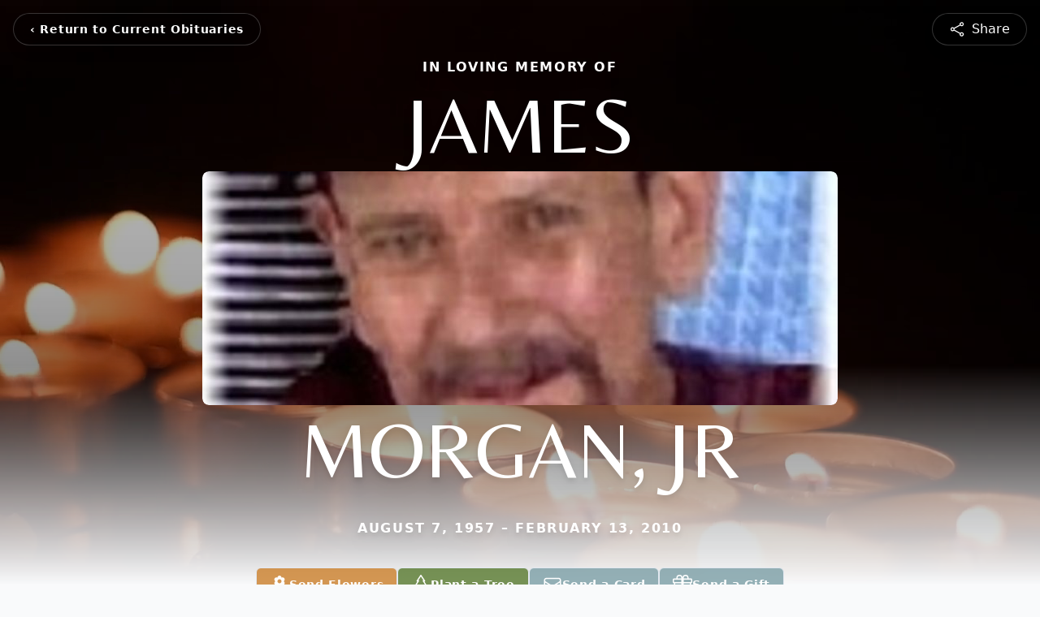

--- FILE ---
content_type: text/html; charset=utf-8
request_url: https://www.google.com/recaptcha/enterprise/anchor?ar=1&k=6Lfypy8sAAAAAOdjdZ4ea8dsHvBWKoyHbmKQbDHs&co=aHR0cHM6Ly93d3cudmlnZW5tZW1vcmlhbGhvbWUuY29tOjQ0Mw..&hl=en&type=image&v=PoyoqOPhxBO7pBk68S4YbpHZ&theme=light&size=invisible&badge=bottomright&anchor-ms=20000&execute-ms=30000&cb=y50hhw9wtym9
body_size: 48529
content:
<!DOCTYPE HTML><html dir="ltr" lang="en"><head><meta http-equiv="Content-Type" content="text/html; charset=UTF-8">
<meta http-equiv="X-UA-Compatible" content="IE=edge">
<title>reCAPTCHA</title>
<style type="text/css">
/* cyrillic-ext */
@font-face {
  font-family: 'Roboto';
  font-style: normal;
  font-weight: 400;
  font-stretch: 100%;
  src: url(//fonts.gstatic.com/s/roboto/v48/KFO7CnqEu92Fr1ME7kSn66aGLdTylUAMa3GUBHMdazTgWw.woff2) format('woff2');
  unicode-range: U+0460-052F, U+1C80-1C8A, U+20B4, U+2DE0-2DFF, U+A640-A69F, U+FE2E-FE2F;
}
/* cyrillic */
@font-face {
  font-family: 'Roboto';
  font-style: normal;
  font-weight: 400;
  font-stretch: 100%;
  src: url(//fonts.gstatic.com/s/roboto/v48/KFO7CnqEu92Fr1ME7kSn66aGLdTylUAMa3iUBHMdazTgWw.woff2) format('woff2');
  unicode-range: U+0301, U+0400-045F, U+0490-0491, U+04B0-04B1, U+2116;
}
/* greek-ext */
@font-face {
  font-family: 'Roboto';
  font-style: normal;
  font-weight: 400;
  font-stretch: 100%;
  src: url(//fonts.gstatic.com/s/roboto/v48/KFO7CnqEu92Fr1ME7kSn66aGLdTylUAMa3CUBHMdazTgWw.woff2) format('woff2');
  unicode-range: U+1F00-1FFF;
}
/* greek */
@font-face {
  font-family: 'Roboto';
  font-style: normal;
  font-weight: 400;
  font-stretch: 100%;
  src: url(//fonts.gstatic.com/s/roboto/v48/KFO7CnqEu92Fr1ME7kSn66aGLdTylUAMa3-UBHMdazTgWw.woff2) format('woff2');
  unicode-range: U+0370-0377, U+037A-037F, U+0384-038A, U+038C, U+038E-03A1, U+03A3-03FF;
}
/* math */
@font-face {
  font-family: 'Roboto';
  font-style: normal;
  font-weight: 400;
  font-stretch: 100%;
  src: url(//fonts.gstatic.com/s/roboto/v48/KFO7CnqEu92Fr1ME7kSn66aGLdTylUAMawCUBHMdazTgWw.woff2) format('woff2');
  unicode-range: U+0302-0303, U+0305, U+0307-0308, U+0310, U+0312, U+0315, U+031A, U+0326-0327, U+032C, U+032F-0330, U+0332-0333, U+0338, U+033A, U+0346, U+034D, U+0391-03A1, U+03A3-03A9, U+03B1-03C9, U+03D1, U+03D5-03D6, U+03F0-03F1, U+03F4-03F5, U+2016-2017, U+2034-2038, U+203C, U+2040, U+2043, U+2047, U+2050, U+2057, U+205F, U+2070-2071, U+2074-208E, U+2090-209C, U+20D0-20DC, U+20E1, U+20E5-20EF, U+2100-2112, U+2114-2115, U+2117-2121, U+2123-214F, U+2190, U+2192, U+2194-21AE, U+21B0-21E5, U+21F1-21F2, U+21F4-2211, U+2213-2214, U+2216-22FF, U+2308-230B, U+2310, U+2319, U+231C-2321, U+2336-237A, U+237C, U+2395, U+239B-23B7, U+23D0, U+23DC-23E1, U+2474-2475, U+25AF, U+25B3, U+25B7, U+25BD, U+25C1, U+25CA, U+25CC, U+25FB, U+266D-266F, U+27C0-27FF, U+2900-2AFF, U+2B0E-2B11, U+2B30-2B4C, U+2BFE, U+3030, U+FF5B, U+FF5D, U+1D400-1D7FF, U+1EE00-1EEFF;
}
/* symbols */
@font-face {
  font-family: 'Roboto';
  font-style: normal;
  font-weight: 400;
  font-stretch: 100%;
  src: url(//fonts.gstatic.com/s/roboto/v48/KFO7CnqEu92Fr1ME7kSn66aGLdTylUAMaxKUBHMdazTgWw.woff2) format('woff2');
  unicode-range: U+0001-000C, U+000E-001F, U+007F-009F, U+20DD-20E0, U+20E2-20E4, U+2150-218F, U+2190, U+2192, U+2194-2199, U+21AF, U+21E6-21F0, U+21F3, U+2218-2219, U+2299, U+22C4-22C6, U+2300-243F, U+2440-244A, U+2460-24FF, U+25A0-27BF, U+2800-28FF, U+2921-2922, U+2981, U+29BF, U+29EB, U+2B00-2BFF, U+4DC0-4DFF, U+FFF9-FFFB, U+10140-1018E, U+10190-1019C, U+101A0, U+101D0-101FD, U+102E0-102FB, U+10E60-10E7E, U+1D2C0-1D2D3, U+1D2E0-1D37F, U+1F000-1F0FF, U+1F100-1F1AD, U+1F1E6-1F1FF, U+1F30D-1F30F, U+1F315, U+1F31C, U+1F31E, U+1F320-1F32C, U+1F336, U+1F378, U+1F37D, U+1F382, U+1F393-1F39F, U+1F3A7-1F3A8, U+1F3AC-1F3AF, U+1F3C2, U+1F3C4-1F3C6, U+1F3CA-1F3CE, U+1F3D4-1F3E0, U+1F3ED, U+1F3F1-1F3F3, U+1F3F5-1F3F7, U+1F408, U+1F415, U+1F41F, U+1F426, U+1F43F, U+1F441-1F442, U+1F444, U+1F446-1F449, U+1F44C-1F44E, U+1F453, U+1F46A, U+1F47D, U+1F4A3, U+1F4B0, U+1F4B3, U+1F4B9, U+1F4BB, U+1F4BF, U+1F4C8-1F4CB, U+1F4D6, U+1F4DA, U+1F4DF, U+1F4E3-1F4E6, U+1F4EA-1F4ED, U+1F4F7, U+1F4F9-1F4FB, U+1F4FD-1F4FE, U+1F503, U+1F507-1F50B, U+1F50D, U+1F512-1F513, U+1F53E-1F54A, U+1F54F-1F5FA, U+1F610, U+1F650-1F67F, U+1F687, U+1F68D, U+1F691, U+1F694, U+1F698, U+1F6AD, U+1F6B2, U+1F6B9-1F6BA, U+1F6BC, U+1F6C6-1F6CF, U+1F6D3-1F6D7, U+1F6E0-1F6EA, U+1F6F0-1F6F3, U+1F6F7-1F6FC, U+1F700-1F7FF, U+1F800-1F80B, U+1F810-1F847, U+1F850-1F859, U+1F860-1F887, U+1F890-1F8AD, U+1F8B0-1F8BB, U+1F8C0-1F8C1, U+1F900-1F90B, U+1F93B, U+1F946, U+1F984, U+1F996, U+1F9E9, U+1FA00-1FA6F, U+1FA70-1FA7C, U+1FA80-1FA89, U+1FA8F-1FAC6, U+1FACE-1FADC, U+1FADF-1FAE9, U+1FAF0-1FAF8, U+1FB00-1FBFF;
}
/* vietnamese */
@font-face {
  font-family: 'Roboto';
  font-style: normal;
  font-weight: 400;
  font-stretch: 100%;
  src: url(//fonts.gstatic.com/s/roboto/v48/KFO7CnqEu92Fr1ME7kSn66aGLdTylUAMa3OUBHMdazTgWw.woff2) format('woff2');
  unicode-range: U+0102-0103, U+0110-0111, U+0128-0129, U+0168-0169, U+01A0-01A1, U+01AF-01B0, U+0300-0301, U+0303-0304, U+0308-0309, U+0323, U+0329, U+1EA0-1EF9, U+20AB;
}
/* latin-ext */
@font-face {
  font-family: 'Roboto';
  font-style: normal;
  font-weight: 400;
  font-stretch: 100%;
  src: url(//fonts.gstatic.com/s/roboto/v48/KFO7CnqEu92Fr1ME7kSn66aGLdTylUAMa3KUBHMdazTgWw.woff2) format('woff2');
  unicode-range: U+0100-02BA, U+02BD-02C5, U+02C7-02CC, U+02CE-02D7, U+02DD-02FF, U+0304, U+0308, U+0329, U+1D00-1DBF, U+1E00-1E9F, U+1EF2-1EFF, U+2020, U+20A0-20AB, U+20AD-20C0, U+2113, U+2C60-2C7F, U+A720-A7FF;
}
/* latin */
@font-face {
  font-family: 'Roboto';
  font-style: normal;
  font-weight: 400;
  font-stretch: 100%;
  src: url(//fonts.gstatic.com/s/roboto/v48/KFO7CnqEu92Fr1ME7kSn66aGLdTylUAMa3yUBHMdazQ.woff2) format('woff2');
  unicode-range: U+0000-00FF, U+0131, U+0152-0153, U+02BB-02BC, U+02C6, U+02DA, U+02DC, U+0304, U+0308, U+0329, U+2000-206F, U+20AC, U+2122, U+2191, U+2193, U+2212, U+2215, U+FEFF, U+FFFD;
}
/* cyrillic-ext */
@font-face {
  font-family: 'Roboto';
  font-style: normal;
  font-weight: 500;
  font-stretch: 100%;
  src: url(//fonts.gstatic.com/s/roboto/v48/KFO7CnqEu92Fr1ME7kSn66aGLdTylUAMa3GUBHMdazTgWw.woff2) format('woff2');
  unicode-range: U+0460-052F, U+1C80-1C8A, U+20B4, U+2DE0-2DFF, U+A640-A69F, U+FE2E-FE2F;
}
/* cyrillic */
@font-face {
  font-family: 'Roboto';
  font-style: normal;
  font-weight: 500;
  font-stretch: 100%;
  src: url(//fonts.gstatic.com/s/roboto/v48/KFO7CnqEu92Fr1ME7kSn66aGLdTylUAMa3iUBHMdazTgWw.woff2) format('woff2');
  unicode-range: U+0301, U+0400-045F, U+0490-0491, U+04B0-04B1, U+2116;
}
/* greek-ext */
@font-face {
  font-family: 'Roboto';
  font-style: normal;
  font-weight: 500;
  font-stretch: 100%;
  src: url(//fonts.gstatic.com/s/roboto/v48/KFO7CnqEu92Fr1ME7kSn66aGLdTylUAMa3CUBHMdazTgWw.woff2) format('woff2');
  unicode-range: U+1F00-1FFF;
}
/* greek */
@font-face {
  font-family: 'Roboto';
  font-style: normal;
  font-weight: 500;
  font-stretch: 100%;
  src: url(//fonts.gstatic.com/s/roboto/v48/KFO7CnqEu92Fr1ME7kSn66aGLdTylUAMa3-UBHMdazTgWw.woff2) format('woff2');
  unicode-range: U+0370-0377, U+037A-037F, U+0384-038A, U+038C, U+038E-03A1, U+03A3-03FF;
}
/* math */
@font-face {
  font-family: 'Roboto';
  font-style: normal;
  font-weight: 500;
  font-stretch: 100%;
  src: url(//fonts.gstatic.com/s/roboto/v48/KFO7CnqEu92Fr1ME7kSn66aGLdTylUAMawCUBHMdazTgWw.woff2) format('woff2');
  unicode-range: U+0302-0303, U+0305, U+0307-0308, U+0310, U+0312, U+0315, U+031A, U+0326-0327, U+032C, U+032F-0330, U+0332-0333, U+0338, U+033A, U+0346, U+034D, U+0391-03A1, U+03A3-03A9, U+03B1-03C9, U+03D1, U+03D5-03D6, U+03F0-03F1, U+03F4-03F5, U+2016-2017, U+2034-2038, U+203C, U+2040, U+2043, U+2047, U+2050, U+2057, U+205F, U+2070-2071, U+2074-208E, U+2090-209C, U+20D0-20DC, U+20E1, U+20E5-20EF, U+2100-2112, U+2114-2115, U+2117-2121, U+2123-214F, U+2190, U+2192, U+2194-21AE, U+21B0-21E5, U+21F1-21F2, U+21F4-2211, U+2213-2214, U+2216-22FF, U+2308-230B, U+2310, U+2319, U+231C-2321, U+2336-237A, U+237C, U+2395, U+239B-23B7, U+23D0, U+23DC-23E1, U+2474-2475, U+25AF, U+25B3, U+25B7, U+25BD, U+25C1, U+25CA, U+25CC, U+25FB, U+266D-266F, U+27C0-27FF, U+2900-2AFF, U+2B0E-2B11, U+2B30-2B4C, U+2BFE, U+3030, U+FF5B, U+FF5D, U+1D400-1D7FF, U+1EE00-1EEFF;
}
/* symbols */
@font-face {
  font-family: 'Roboto';
  font-style: normal;
  font-weight: 500;
  font-stretch: 100%;
  src: url(//fonts.gstatic.com/s/roboto/v48/KFO7CnqEu92Fr1ME7kSn66aGLdTylUAMaxKUBHMdazTgWw.woff2) format('woff2');
  unicode-range: U+0001-000C, U+000E-001F, U+007F-009F, U+20DD-20E0, U+20E2-20E4, U+2150-218F, U+2190, U+2192, U+2194-2199, U+21AF, U+21E6-21F0, U+21F3, U+2218-2219, U+2299, U+22C4-22C6, U+2300-243F, U+2440-244A, U+2460-24FF, U+25A0-27BF, U+2800-28FF, U+2921-2922, U+2981, U+29BF, U+29EB, U+2B00-2BFF, U+4DC0-4DFF, U+FFF9-FFFB, U+10140-1018E, U+10190-1019C, U+101A0, U+101D0-101FD, U+102E0-102FB, U+10E60-10E7E, U+1D2C0-1D2D3, U+1D2E0-1D37F, U+1F000-1F0FF, U+1F100-1F1AD, U+1F1E6-1F1FF, U+1F30D-1F30F, U+1F315, U+1F31C, U+1F31E, U+1F320-1F32C, U+1F336, U+1F378, U+1F37D, U+1F382, U+1F393-1F39F, U+1F3A7-1F3A8, U+1F3AC-1F3AF, U+1F3C2, U+1F3C4-1F3C6, U+1F3CA-1F3CE, U+1F3D4-1F3E0, U+1F3ED, U+1F3F1-1F3F3, U+1F3F5-1F3F7, U+1F408, U+1F415, U+1F41F, U+1F426, U+1F43F, U+1F441-1F442, U+1F444, U+1F446-1F449, U+1F44C-1F44E, U+1F453, U+1F46A, U+1F47D, U+1F4A3, U+1F4B0, U+1F4B3, U+1F4B9, U+1F4BB, U+1F4BF, U+1F4C8-1F4CB, U+1F4D6, U+1F4DA, U+1F4DF, U+1F4E3-1F4E6, U+1F4EA-1F4ED, U+1F4F7, U+1F4F9-1F4FB, U+1F4FD-1F4FE, U+1F503, U+1F507-1F50B, U+1F50D, U+1F512-1F513, U+1F53E-1F54A, U+1F54F-1F5FA, U+1F610, U+1F650-1F67F, U+1F687, U+1F68D, U+1F691, U+1F694, U+1F698, U+1F6AD, U+1F6B2, U+1F6B9-1F6BA, U+1F6BC, U+1F6C6-1F6CF, U+1F6D3-1F6D7, U+1F6E0-1F6EA, U+1F6F0-1F6F3, U+1F6F7-1F6FC, U+1F700-1F7FF, U+1F800-1F80B, U+1F810-1F847, U+1F850-1F859, U+1F860-1F887, U+1F890-1F8AD, U+1F8B0-1F8BB, U+1F8C0-1F8C1, U+1F900-1F90B, U+1F93B, U+1F946, U+1F984, U+1F996, U+1F9E9, U+1FA00-1FA6F, U+1FA70-1FA7C, U+1FA80-1FA89, U+1FA8F-1FAC6, U+1FACE-1FADC, U+1FADF-1FAE9, U+1FAF0-1FAF8, U+1FB00-1FBFF;
}
/* vietnamese */
@font-face {
  font-family: 'Roboto';
  font-style: normal;
  font-weight: 500;
  font-stretch: 100%;
  src: url(//fonts.gstatic.com/s/roboto/v48/KFO7CnqEu92Fr1ME7kSn66aGLdTylUAMa3OUBHMdazTgWw.woff2) format('woff2');
  unicode-range: U+0102-0103, U+0110-0111, U+0128-0129, U+0168-0169, U+01A0-01A1, U+01AF-01B0, U+0300-0301, U+0303-0304, U+0308-0309, U+0323, U+0329, U+1EA0-1EF9, U+20AB;
}
/* latin-ext */
@font-face {
  font-family: 'Roboto';
  font-style: normal;
  font-weight: 500;
  font-stretch: 100%;
  src: url(//fonts.gstatic.com/s/roboto/v48/KFO7CnqEu92Fr1ME7kSn66aGLdTylUAMa3KUBHMdazTgWw.woff2) format('woff2');
  unicode-range: U+0100-02BA, U+02BD-02C5, U+02C7-02CC, U+02CE-02D7, U+02DD-02FF, U+0304, U+0308, U+0329, U+1D00-1DBF, U+1E00-1E9F, U+1EF2-1EFF, U+2020, U+20A0-20AB, U+20AD-20C0, U+2113, U+2C60-2C7F, U+A720-A7FF;
}
/* latin */
@font-face {
  font-family: 'Roboto';
  font-style: normal;
  font-weight: 500;
  font-stretch: 100%;
  src: url(//fonts.gstatic.com/s/roboto/v48/KFO7CnqEu92Fr1ME7kSn66aGLdTylUAMa3yUBHMdazQ.woff2) format('woff2');
  unicode-range: U+0000-00FF, U+0131, U+0152-0153, U+02BB-02BC, U+02C6, U+02DA, U+02DC, U+0304, U+0308, U+0329, U+2000-206F, U+20AC, U+2122, U+2191, U+2193, U+2212, U+2215, U+FEFF, U+FFFD;
}
/* cyrillic-ext */
@font-face {
  font-family: 'Roboto';
  font-style: normal;
  font-weight: 900;
  font-stretch: 100%;
  src: url(//fonts.gstatic.com/s/roboto/v48/KFO7CnqEu92Fr1ME7kSn66aGLdTylUAMa3GUBHMdazTgWw.woff2) format('woff2');
  unicode-range: U+0460-052F, U+1C80-1C8A, U+20B4, U+2DE0-2DFF, U+A640-A69F, U+FE2E-FE2F;
}
/* cyrillic */
@font-face {
  font-family: 'Roboto';
  font-style: normal;
  font-weight: 900;
  font-stretch: 100%;
  src: url(//fonts.gstatic.com/s/roboto/v48/KFO7CnqEu92Fr1ME7kSn66aGLdTylUAMa3iUBHMdazTgWw.woff2) format('woff2');
  unicode-range: U+0301, U+0400-045F, U+0490-0491, U+04B0-04B1, U+2116;
}
/* greek-ext */
@font-face {
  font-family: 'Roboto';
  font-style: normal;
  font-weight: 900;
  font-stretch: 100%;
  src: url(//fonts.gstatic.com/s/roboto/v48/KFO7CnqEu92Fr1ME7kSn66aGLdTylUAMa3CUBHMdazTgWw.woff2) format('woff2');
  unicode-range: U+1F00-1FFF;
}
/* greek */
@font-face {
  font-family: 'Roboto';
  font-style: normal;
  font-weight: 900;
  font-stretch: 100%;
  src: url(//fonts.gstatic.com/s/roboto/v48/KFO7CnqEu92Fr1ME7kSn66aGLdTylUAMa3-UBHMdazTgWw.woff2) format('woff2');
  unicode-range: U+0370-0377, U+037A-037F, U+0384-038A, U+038C, U+038E-03A1, U+03A3-03FF;
}
/* math */
@font-face {
  font-family: 'Roboto';
  font-style: normal;
  font-weight: 900;
  font-stretch: 100%;
  src: url(//fonts.gstatic.com/s/roboto/v48/KFO7CnqEu92Fr1ME7kSn66aGLdTylUAMawCUBHMdazTgWw.woff2) format('woff2');
  unicode-range: U+0302-0303, U+0305, U+0307-0308, U+0310, U+0312, U+0315, U+031A, U+0326-0327, U+032C, U+032F-0330, U+0332-0333, U+0338, U+033A, U+0346, U+034D, U+0391-03A1, U+03A3-03A9, U+03B1-03C9, U+03D1, U+03D5-03D6, U+03F0-03F1, U+03F4-03F5, U+2016-2017, U+2034-2038, U+203C, U+2040, U+2043, U+2047, U+2050, U+2057, U+205F, U+2070-2071, U+2074-208E, U+2090-209C, U+20D0-20DC, U+20E1, U+20E5-20EF, U+2100-2112, U+2114-2115, U+2117-2121, U+2123-214F, U+2190, U+2192, U+2194-21AE, U+21B0-21E5, U+21F1-21F2, U+21F4-2211, U+2213-2214, U+2216-22FF, U+2308-230B, U+2310, U+2319, U+231C-2321, U+2336-237A, U+237C, U+2395, U+239B-23B7, U+23D0, U+23DC-23E1, U+2474-2475, U+25AF, U+25B3, U+25B7, U+25BD, U+25C1, U+25CA, U+25CC, U+25FB, U+266D-266F, U+27C0-27FF, U+2900-2AFF, U+2B0E-2B11, U+2B30-2B4C, U+2BFE, U+3030, U+FF5B, U+FF5D, U+1D400-1D7FF, U+1EE00-1EEFF;
}
/* symbols */
@font-face {
  font-family: 'Roboto';
  font-style: normal;
  font-weight: 900;
  font-stretch: 100%;
  src: url(//fonts.gstatic.com/s/roboto/v48/KFO7CnqEu92Fr1ME7kSn66aGLdTylUAMaxKUBHMdazTgWw.woff2) format('woff2');
  unicode-range: U+0001-000C, U+000E-001F, U+007F-009F, U+20DD-20E0, U+20E2-20E4, U+2150-218F, U+2190, U+2192, U+2194-2199, U+21AF, U+21E6-21F0, U+21F3, U+2218-2219, U+2299, U+22C4-22C6, U+2300-243F, U+2440-244A, U+2460-24FF, U+25A0-27BF, U+2800-28FF, U+2921-2922, U+2981, U+29BF, U+29EB, U+2B00-2BFF, U+4DC0-4DFF, U+FFF9-FFFB, U+10140-1018E, U+10190-1019C, U+101A0, U+101D0-101FD, U+102E0-102FB, U+10E60-10E7E, U+1D2C0-1D2D3, U+1D2E0-1D37F, U+1F000-1F0FF, U+1F100-1F1AD, U+1F1E6-1F1FF, U+1F30D-1F30F, U+1F315, U+1F31C, U+1F31E, U+1F320-1F32C, U+1F336, U+1F378, U+1F37D, U+1F382, U+1F393-1F39F, U+1F3A7-1F3A8, U+1F3AC-1F3AF, U+1F3C2, U+1F3C4-1F3C6, U+1F3CA-1F3CE, U+1F3D4-1F3E0, U+1F3ED, U+1F3F1-1F3F3, U+1F3F5-1F3F7, U+1F408, U+1F415, U+1F41F, U+1F426, U+1F43F, U+1F441-1F442, U+1F444, U+1F446-1F449, U+1F44C-1F44E, U+1F453, U+1F46A, U+1F47D, U+1F4A3, U+1F4B0, U+1F4B3, U+1F4B9, U+1F4BB, U+1F4BF, U+1F4C8-1F4CB, U+1F4D6, U+1F4DA, U+1F4DF, U+1F4E3-1F4E6, U+1F4EA-1F4ED, U+1F4F7, U+1F4F9-1F4FB, U+1F4FD-1F4FE, U+1F503, U+1F507-1F50B, U+1F50D, U+1F512-1F513, U+1F53E-1F54A, U+1F54F-1F5FA, U+1F610, U+1F650-1F67F, U+1F687, U+1F68D, U+1F691, U+1F694, U+1F698, U+1F6AD, U+1F6B2, U+1F6B9-1F6BA, U+1F6BC, U+1F6C6-1F6CF, U+1F6D3-1F6D7, U+1F6E0-1F6EA, U+1F6F0-1F6F3, U+1F6F7-1F6FC, U+1F700-1F7FF, U+1F800-1F80B, U+1F810-1F847, U+1F850-1F859, U+1F860-1F887, U+1F890-1F8AD, U+1F8B0-1F8BB, U+1F8C0-1F8C1, U+1F900-1F90B, U+1F93B, U+1F946, U+1F984, U+1F996, U+1F9E9, U+1FA00-1FA6F, U+1FA70-1FA7C, U+1FA80-1FA89, U+1FA8F-1FAC6, U+1FACE-1FADC, U+1FADF-1FAE9, U+1FAF0-1FAF8, U+1FB00-1FBFF;
}
/* vietnamese */
@font-face {
  font-family: 'Roboto';
  font-style: normal;
  font-weight: 900;
  font-stretch: 100%;
  src: url(//fonts.gstatic.com/s/roboto/v48/KFO7CnqEu92Fr1ME7kSn66aGLdTylUAMa3OUBHMdazTgWw.woff2) format('woff2');
  unicode-range: U+0102-0103, U+0110-0111, U+0128-0129, U+0168-0169, U+01A0-01A1, U+01AF-01B0, U+0300-0301, U+0303-0304, U+0308-0309, U+0323, U+0329, U+1EA0-1EF9, U+20AB;
}
/* latin-ext */
@font-face {
  font-family: 'Roboto';
  font-style: normal;
  font-weight: 900;
  font-stretch: 100%;
  src: url(//fonts.gstatic.com/s/roboto/v48/KFO7CnqEu92Fr1ME7kSn66aGLdTylUAMa3KUBHMdazTgWw.woff2) format('woff2');
  unicode-range: U+0100-02BA, U+02BD-02C5, U+02C7-02CC, U+02CE-02D7, U+02DD-02FF, U+0304, U+0308, U+0329, U+1D00-1DBF, U+1E00-1E9F, U+1EF2-1EFF, U+2020, U+20A0-20AB, U+20AD-20C0, U+2113, U+2C60-2C7F, U+A720-A7FF;
}
/* latin */
@font-face {
  font-family: 'Roboto';
  font-style: normal;
  font-weight: 900;
  font-stretch: 100%;
  src: url(//fonts.gstatic.com/s/roboto/v48/KFO7CnqEu92Fr1ME7kSn66aGLdTylUAMa3yUBHMdazQ.woff2) format('woff2');
  unicode-range: U+0000-00FF, U+0131, U+0152-0153, U+02BB-02BC, U+02C6, U+02DA, U+02DC, U+0304, U+0308, U+0329, U+2000-206F, U+20AC, U+2122, U+2191, U+2193, U+2212, U+2215, U+FEFF, U+FFFD;
}

</style>
<link rel="stylesheet" type="text/css" href="https://www.gstatic.com/recaptcha/releases/PoyoqOPhxBO7pBk68S4YbpHZ/styles__ltr.css">
<script nonce="FoToFwUSOp5jkdLezln4jw" type="text/javascript">window['__recaptcha_api'] = 'https://www.google.com/recaptcha/enterprise/';</script>
<script type="text/javascript" src="https://www.gstatic.com/recaptcha/releases/PoyoqOPhxBO7pBk68S4YbpHZ/recaptcha__en.js" nonce="FoToFwUSOp5jkdLezln4jw">
      
    </script></head>
<body><div id="rc-anchor-alert" class="rc-anchor-alert"></div>
<input type="hidden" id="recaptcha-token" value="[base64]">
<script type="text/javascript" nonce="FoToFwUSOp5jkdLezln4jw">
      recaptcha.anchor.Main.init("[\x22ainput\x22,[\x22bgdata\x22,\x22\x22,\[base64]/[base64]/[base64]/[base64]/[base64]/UltsKytdPUU6KEU8MjA0OD9SW2wrK109RT4+NnwxOTI6KChFJjY0NTEyKT09NTUyOTYmJk0rMTxjLmxlbmd0aCYmKGMuY2hhckNvZGVBdChNKzEpJjY0NTEyKT09NTYzMjA/[base64]/[base64]/[base64]/[base64]/[base64]/[base64]/[base64]\x22,\[base64]\\u003d\x22,\[base64]/ClcO/N0RXehcQRTl+w6zCssKFPSDCq8OPPnnChFd0woMAw7vCo8KRw6dWNMOxwqMBVzDCicOZw7JfPRXDpEBtw7rCmcOzw7fCtxfDl2XDj8K/wr0Ew6QfYgY9w5LCvhfCoMKUwrZSw4fCmsOcWMOmwpdMwrxBwrfDoW/DlcOEHGTDgsOYw6bDicOCZMKCw7lmwo0AcUQxMwt3EEnDlXh1wrc+w6bDrsKMw5/Do8OHB8Owwr4yasK+UsK0w6jCgGQwOQTCrXfDtFzDncKbw5fDnsOrwrNHw5YDQzDDrADCgn/CgB3DgcOBw4V9N8KcwpNuQMKlKMOjIMOPw4HCssKNw4FPwqJ6w6LDmzkPw4o/wpDDswdgdsOlTsOBw7PDsMOERhIewoPDmBZAaQ1PMAXDr8K7Z8KefCAMWsO3UsK/woTDlcOVw6zDjMKvaE3Cv8OUUcOlw4zDgMOucFfDq0gkw6zDlsKHfwDCgcOkwqPDim3Cl8OZXMOoXcOOVcKEw4/Cu8OkOsOEwrdFw45IL8O+w7pNwoo8f1hLwpJhw4XDt8OGwql7wrnCrcORwqtlw57DuXXDssOrwozDo0Y9fsKAw5jDsUBIw6RtaMO5w4EcGMKgBTtpw7oXTsOpHisHw6QZw4JHwrNRVgZBHBLDjcONUgjCsQ0iw6/Dm8KNw6HDjGrDrGnCusKTw50qw7LDknVkMcOLw68uw77CvwzDnivDmMOyw6TCjBXCisOpwrjDmXHDh8OcwrHCjsKEwoLDn0MiVcOuw5oKw7bCgMOcVGHChsOTWEfDih/Dkz0swqrDoiXDiG7Dv8KhKl3ChsK6w6V0dsKtPRI/DwrDrl8RwphDBBbDg1zDqMONw6M3wpJKw4V5EMOnwo55PMKowpo+eggJw6TDnsOqJMOTZQcDwpFidsKVwq52BSx8w5fDusO8w4Y/RF3CmsOVOsOPwoXClcKzw5DDjDHCmcKoBirDjUPCmGDDiz1qJsKSwqHCuT7Ch2kHTz/DoAQ5w7jDi8ONL2ETw5NZwpsmwqbDr8O1w6cZwrIhwpfDlsKrAMOyQcK1GMKYwqTCrcKZwqsiVcOPZ359w7zCu8KeZVNuGXRcZ1Rvw4XCoE0gO11dZUrDpB3DrSXCtHE7woLDiQUlw6DCtA/DhsOow6seWiEeNMKKD33Dt8KKwpg9XATCjmcuw6HDkMKpQMOODSXDrzkkw49JwqMIFMOPHcOPw6vCiMODwrBHHGRJaHbDkTLDmQnDk8O5w5V6RsKKwr3DsUorJmHDkGjDvsK0w4fDpwobw6PCsMOLPcODHX0Kw4HCokA5wodCQMOwwrTCsW/Cr8K2w4JPFMO3w6fCoy7DmQfDl8KYDARFw4cwaU4cG8KowoUcKxbCgMOgwq8Qw7XDtMKvGToFwphPwqHDvcKCLioHWcKhBmNcw7cPwrrDq3geHcKrw7tKAHF3Plt6IEtPw6MUYsOfGsOqYzfDnMO9Tl7DrnDCjcOTbcO7KH0AfMOUw5pkS8OjWyjDr8O/GMKkw7NewqcDBXTDgcOfTsKFSGjCj8KXw6Mew6Uyw6HCo8ONw5F+ZG04csKZwrkEBMOJw44vwqh+wrx2DsKVdFDCisOwD8K/SsO0Oz/Ci8OjwrLCqMOqeAdow6zDujwFLgHCn2/DgyoEw7DDoijCjg4TcHrCo3FlwoLDgMOlw6XDsDAKw6TDqMKIw7zDrDhABcKhw7huw4BibMOjOT3DtMO+e8KiUn7Cv8KLwptUw5UIO8ODwo/CjQNow6XDjMOPMgbCsAMhw6dfw67DtMObw7drwrTDj3JXw6AEwp0AXG3CicOhEsOdHMO3KcKnc8KpLEVUcyZ+dXvDoMOAw6bCry1YwqI9wqnDvMKBL8KdwpHClnY9wrtRDHXCmC/[base64]/[base64]/Dr0heR8OGRMOlwqVIw7TDvCfDi8OMa8OLw6siYRsrw6INwp4dKMKww4s9EhEUw5DCumg+YMOudBTCpTR7wpQ6XBTDrcO6ecOzw5HCq0MAw5HChsKyeSDDknpow5MkKsKAa8OSdxtLLcKQw6bDkcO5EiJJTT4+wo/CugXCk2zDk8OrTRt/A8KRA8O2woFgdsOhw7HCpAjDlwHCrh7Cg0cawrlTaHtQw7PCsMKbRjfDjcOOw5TCk0Bzwq8mw6nDmC3CjMKOT8KxwofDncKdw7DCkHjDucODw6dyXX7DrcKbwrvDuBRIwpZjNB/DhjhtdcKRw73DjlpUw5J0I3LCo8KjaHl4RlI9w7nCncOEcEbDjw9zwpYrw7/[base64]/ClMOcwoDDhjTDtsKyPcKFw73CjCzDjcOnwp3CnFjDowF1wrgEwrMoE37Cu8Kjw4PDucOiU8OSPhLCnMOMOCU0w4dcZTXDlRrCplQTMsO/Sl7CqHbCpsKEwo/CusKhbiwfwp/DrMOzwpIwwr0Ww7vCt0vDpcKYw646w6knwrE3wpArFMOoJ1rDksKhw7HDlsOnZ8Kbw7bDuTIHasK3LnfDn2xOYcKrHsOIw7lcVFJUwpI/woPCjMOeGiLDucODFsOvXsOJw5TCmBwrWMK3w6l3EHbDtDrCrC3DuMKUwo5QQE7ClMKkwprDnDdjV8OCw7/DvcKLZkrCkcO/woE7GXQhw6gOw4nDqcO4MMOuw7DCjsKww4M0w5lpwphXw6bDqcKqRcOkS0fCt8KWGVIJEi3CjQw4MD7CqsKBFcO/wqYGwoxFwo10wpDCoMKXwq85w6jCgMK/wo9/w6/CqsKDwo0ZIsKSDsK4QcKUJHRVVjjDk8ONd8KKw7jDo8Kxw6DCn2Eswq7CumcXFlzCt23Dkl/CscOfVDzCo8K5PFYXw5nCqsKMwpY1cMKNw5w1w4ggwo4uMQhjY8KKwph/[base64]/dgdbw6hcIsOiwqNvasO4wqDCh2A5wrfDgMO4w6k/[base64]/CiD3DpsOPDcKQMVh3w6jDqMOcbsOSwrgLH8KzI0rCtsOgw5HCrU3CoCp1wrHCjsOcw5MofRdCNMKXBTXCsxrDnnVFwozDq8ODw4vDvgrDmxBFADlVQ8OLwpsFB8KFw40Hwp5dG8Kqwr3DosONw5wRw7XCvxsSA07Cp8K7w4kbcsO8w7LCnsKTwq/CgQw1w5FgH3R4YFI8wp1yw4hDwolefMOxTMOWw5zDkhtPP8OswpzDjsOyOFxfw5zCuUvDpBHDvRnCosKoewhYMMOeUcOlw4xqw5TCvF7CjMOIw7rDg8ORw74CXzBeVsORBn7CtsOlLHsXw4Uqw7bDsMOxw5TCkcOiwrXCoRpQw6nCh8Kdwpxqwr/DjFpPwrzDpcKzw4FTwpVNNsKZBMKXw7DDiEJ8cwVRwqvDtsKgwrLCmUrDoXfDvS3Ctn7DmSfDgEgewp0NXTfDtcKHw4XCr8KrwpV6BizCncKCwo/CpUZKB8KTw43Coh5Rwr52W1Evwo4BIWnDg048w7QJHEl8woHCk0kwwrZeScK6cwbDiSzCmcOOw6/Dt8OcKMKJwrFjw6LCvcKlw6phJ8Orw6PCjsOTO8OtSxHDoMKVGjvDghV4OcKWw4TCgsKdRMOSbcKcw43DnkrDnxPCtSrCnSPDgMOCdm4dw6ljw6/DosOgPn/[base64]/DonPCv8KZw7oNZcK7UTfClsO1XTgDZjkAwp1dwopFZ2LDosOzeU7DhMKfLll4wqJjEcKRw7vCgyDCm3vCsTHDi8K2wqfCosODYMKVVSfDn2ZQw5lrQcO8w70dw4chLcOIKzLDssKtYsKrwrnDisKnWEs+UMOnwonCmmxtwpHCrELChsKvI8OfFC/CmhrDpH/CpMOJAEfDgFIbwo9NAWtyB8O7w6AgIcKPw7/CmE/ChXHDlcKJwqTDui9jw7XCvF9XFsKCwrnDgjbCqxtdw7bCqE4rwqTCv8KCWsOMasO2w5LCjl5aSirDo2BAwpBzYyXCuB4MwoPCr8K/JkcQwoRjwpZVwr8Iw5YaM8O2eMKPwrY+woUgRXTDsEM9PcOPwoHCnBRywrQcwq/[base64]/[base64]/IhnClsKGPyYuwqdPwpnCjMOAaE/Cj2/Dv8K2wrXDn8KrOTTCkE7DmWHClsKnFVzDjkUmLg7DqS0cw5HDrsKxXRXDvjcow4LCv8Knw63CicOkW3xMWxoXGsKJwph8P8ORFGR7w7Q2w4TCiRfDkcOXw7kCQmNewqVAw4tcwrDDkhbCs8Knw6U/wqoMw7XDl3ZtKWrDgj/Ctmt8ZxgfScKwwpZpVMKJwo7CncKqJsOrwqvCksOtJhZMQTrDu8Ovw6M9fQPDmWc5OD4kBMORKgjDk8Kzw6g8BiFZR1LDusK/IMKEB8OJwrjDt8OhRGTCgmvDujV+w6PCmsKYRXnCpysGeETDqyg1w5o3H8O/ITrDsQXCocKmVWQvCFnClR8dw5EfcnAgwo9rwqg5dhbDvMO6wq7Cn2UTbsKvG8OkU8OJe14TMcKDbMKMwrIMw67CrRtoaQrDqhQlMcKSD0R6PSAHH1MpLjjClmHDgEjDhCQew6Uow7IxGMKyDmVuGsOuw6jDlsOxw7/[base64]/Cn8KVwrtAw7TCvHfCrcKYO8KGw5nCr8OZwpTCtHTCrVN8VkDCtioww4UWw6TChRLDnsKiw5zDnzobLcKtw5PClsKyAMOVw7oqw7fDrcKQwq3DksKKw7TDgMOQZEYWAyFcw6hNdsK5KMKMH1EDezFIw6zDlMORwrhNwo3DtzRRwroZwq3CpiLCiA4/wrLDhwDCoMKTWzEDfhTCoMKTKMOzwqt/WMK/wrPDuxnCi8KsJ8OhGT/DgCs4wpTDvg/ClzkIScK9wrXDlQvCosO3K8KmQm5cccK0w7oPJgzCgQLCgWtvHMOiKsO8wrHDijLDrMOdbGPDrnnCnn9lW8KNwr/Dgx3CvS3Dl1/DnU3Cj2jCsSsxIyvCh8O6MMOrwqbCiMOFRiETwo3DrcOGwqkSdRYWEsKHwp5kGcOCw49vw6zCgsO8Hig/[base64]/Ck8OGA1ILaMK5bcOSwrRVAXDDrMO5wrTDnQXCrsOTRsKqb8KvUsOVUAcDAMKvwoDDkQ50wrNNOAvDqj7DkW3ClcOkAlc+w5/[base64]/esKrVsO+OB7CtHDDhcO5w5/[base64]/DnsOpCF0xwoVdFsODd8K+ZiLDgitVw5hRw7DDqcKSEsOscQMyw5nCoD5uw5XCosOYwrzCu2o7QlDChsOxw7g9FVhWF8K3ODlnw613wokHXFTDiMOhJcOTw7xvw4x0wr9mw4xOw4h0w5nCh0fDjzh/A8KTDl0XOsOEI8O7UhfCj2gnFkFjNgUzWMKQwpBxw6kHwrnDtsK7OsK5CMO+w4XDg8Opdk/CisKrw7TDkhwKwpxxw4fCm8KtMcKILMOGP0xKw7dyc8OFKWk/wpDDjgXDknpXwqkkEA3DicKVEXJiRjfDg8OMw50LP8KVw43CpMKMw5rCnA0CBUbCnsO/w6HDhhoBwqXDmMOFwqIlwp7DtMKvwpjCrsKfSjU2wpHCvFzDtUAEw7jDmsKVwq1sN8KVw5cLA8KLwqMaO8KKwrDCrcKkZcO0B8Kmw6jCg0bCvcKCw7o0V8KBMMOsd8Oow5LDvsO2LcKwMBPDihJ/w7hxw6fDtsOwPMOmB8OBZcO/OUorBybCnB7DmcK7BD9Bw7Vww7zDilIgOgLCrzt1ecOaJ8OGw5bDv8OHwpTCqgvCr3fDlUt2w7rCqCjCtcOXwo7Dhw/CqsKVw4Rew7VAwr4Lw5QOagDDqSHCpnIHwoHDmDlYD8KfwqB6w446AMKBw7jDj8OTJMOpw6vDiBvCqxLCpATDoMKxKj0owodwRHwaw6HDv3QcKxrCpMKdVcKrKk/DmsOwR8OpTsKac0PCuBnDv8OhQA41OcOJTcK0wp/DikzDi0A2wq3DucO5eMOww5PChnrDhMOMw7rDncKnIMOowonDsBpPw4hvLMK2w4/Dtnl3P3TDhgduw6LCiMKoW8O7w5fCgMK1HsKBwqdTDcOOM8KYZMKSSUl6wrc8w6xjwopVw4bDvWlMwq0VTmfCpwg8woXDksONGRg/[base64]/[base64]/Dv8O8wossw4rCicOkw5bDjlHCiT8MMnw7XsOgwqN2ZsObw7/Ci8KGfsKRScKmwrAGwoLDjkfCoMK2fnsZLFPDsMKgGcO+w7fDpMKEcVHCvxPDpBlJw6TCs8Kvw4UvwobDjmbDtVDCgwkDeSdBI8KxDcKCZsOIwqYFw7QGdSjDvkRrwrBhMgbDucOzwpsbTsKTwqUIPlpJwp9ww6ERUsK9OCnCm3QQTcKUHyA3N8KmwpgywoDDm8KCbS/CnyTDvBPCmcOJMBnCjsK0w57Co2TCkMOuw4PCrAlrwp/CnsO4DkRpwoIswrgkXBfCoUdFYcKGwqFIwpbCoA1nwp0AScOQTsKqwprCgMKewqXCoE0JwoRqwo/CvcOcwqfDtUDDvcOoHcKrwr3CuRpPKxAYOyHCssKBwo9Aw7tcwrUbMsKYIcKrwqvDuQvCiSYAw7FWJX7DpsKKwq10eF9UHsKFwooOesOYV0c5w5IAwqVRKSfCosOtw63CtMO5FRgHw6fCi8Kgw4/DgxTDmTfDqn3Cl8KXw65Qw4kSw5TDlR7CqAkFwpcJZj3DmMKtGETDsMKwAkfCscOQdcKRVhPCrMKgw5TCq2wTJsOSw7PCpwkXw5hYwqfDjzw0w4QyFTx3dMO+wr5dw4Iaw7g7EXlKw6E1woJdSmVtLsOrw6/[base64]/[base64]/VSV7wrFUIsKnwoPDrsO/w7xVYsKVw7oARsOXw4IqasOmGkzCpsKtVRTCq8OocG94FMOjw5xObENLKGfCncOEX1QsAiDCggscw5nCqgd3wovCgzrDrzlHwoHCosODfQfCv8OKcsKYw4B4e8Kkwptww5IFwrfDn8OYw44KZxHDkMOqCG8HwqvCrhFMFcOJFUHDr2ghJmLDncKCZnjCssKcwp17wq/DvcKJbsOCJSXChcOFf0JdBgc6XMOLOWQKw5F/WcO7w7/CkE9tLnfCqzbCoA4DeMKrwr5LdEoIM0XCisK1w4IXJMK2f8OhZAYUw7lXwq/CqSPCrsKDw73DpMKYw5jDnTkcwrTCkmg1wp7DpMKmQsKIw4jChMKSZBPDssKJTMKRBMKlw4s7DcKwckzDhcOXDSHDu8Kkw7LDqMOQCMO7w43DjQTDh8OdWsKTwqhxWSPDnsOXE8OAwqw/wqdRw6sRMMKYS3NYwrJtw7UqO8KQw6LCkkcqfMOMRAgDwrfDhMOewoU9wrokwqYdwpfDqsKtYcOVC8Obwowswr/DiFbDhcOdDERUSsKwSsOvDWJcDz7Cp8KfZMO/w78rY8ODwpZawqF6wppDXcKRwpzClsO/wocNHMK2ccO6XhXDmcO8wpbDnMKdw6DCh3NaWMOnwrzCtWhtw43DpMOvV8Ohw73DhMONY1hyw7zCnhY0wqDCgcKQey0XSMOdVzDDo8KCwrLDkgJ6BMKVClrDpsKzaSILY8Okei1owrHCgkMUwoN0cH7DjcKSwoLDi8ONw7jDlcOIXsOyw6/CmcK8QsKMw7/DgMKnwqvCsgUNfcOuwp3Dn8KRw6MhHRQjYMOfw6/DvzZUw5ZUw5DDuBJ5wonCmUzDgsK8w5/Dv8OvwoPCmsKLbsKQJcK5UsOqw4B/[base64]/DrMKNJE7DmkRjYE3DsC/DuxzDvsKBw59swoF+CyPDghMtwqLCpsK4w694Z8KuZRPDtifCnsOgw4ADacOMw6N3aMOWwoPClMKVw47DlsKZwrhUw4IIWMOSwpIJwrXChThHBMOyw6/ClBN3wrfCgcOrKQdCw4VlwrDCp8KPwqQQJMKOwpEdwrvCssOaIcK2IsOcw707Ox7CmMOWw5BHIxfDiVrCryELw7XCrVE6w5XCnMOuM8KENiUDwqbDp8KoP2XDisKMBWfDpmXDoG/DqA4OcsOuHsKTYsO4w45Dw5k3wqXChcK/wrbCuxzCpcOEwpQzw43DrXHDm2pPDQkMGSDCu8KTwqRYJ8OwwodQwqgGwoILLMKiw6TCncOPTB12BcOkwoxRwoPCsxYfAMKwQjzCl8KiJcOxecOUw6UVw759UsOEJcK6E8OWw6LDl8KXw5HCjMOAfznCqsOAwq0iw6LDoVNYw79cw7HDpQMiwp/CuyBbwp/Dt8K1FREjPsKNw5hzK3/DhnvDuMOawpQTwpbCiFnDg8K3w7AyYiEnwp4aw6vCr8KyAcO7wqzDisOhwqwUw53Dn8OSw6w+dMK6w6UIw6XCsS8xABkaw5nDsWgHw7XDkMKhCMOtw41MUcKEYcOCwp0Mwr3CpcO9wqzDlkLDrgTDqSHDuQ7ClcKaTEnDtMOPw5hsZWLDiT/CmTrDqDfDlV8awp7CoMO7Cg4fwrcMw77Do8OqwqUSI8KidcKHw6gUwqsiQsO+w4/CtsOtwpppIcOwTTbCjC3CnMKYYg/[base64]/DgyrDv8OKT8OJw6U/AWjCowPCjsOlw6zCnsKGw4fCkGnCmMO1woFzTcKmPMKWfmUcw51hwocDQEluKsOrYGTDsj/ChMKqUVPDkWzDjU4BTsO7wqPDn8Oxw7Zhw5pLw4pcV8OCasK4cMO9wr86csOAwr0va1rCncKfecOIwrLClcOkb8KHeS7ChGZmw7wzWQPCjAM9BMK+w7vDqnDDnCsgCsO3RTrCtyrCgsOaMcO/wq/Dk0gqBsOwP8KkwqwWw4TDkV7DnDY7w4XDgMKCQ8OFH8OOw7Fnw6dwLsKFEmwYw4EhCR7DhMKUwqVXBMODwrXDk11bCcOrwqzDnsOow7nDhVQfVcKfAsKFwqs+HxQbw4I/wp/DhMK3w64LViLDnhjDqMKcw6ppwoUBwrzCggcLIMK3Qj1Vw6nDtwrDvcOdw6VgwpLChsOKf0p9O8KfwrPDpMK8YMOow4Fawp8Lw4JCKMK1w7HCq8O5w7HCscOwwo8VCsOcEWfClwRxwpkSwrpWQcKuLjt3NgTCssKLYwJSOE9PwrUlwqzCuz/Cuk5/[base64]/Cu8KGe3VZacONRMObw7E8wpUHCV8YBDU2wpzCjk3Cg8KLVCPDsEvCvWM8F3vDlwg5QcKARMO5JnrDs3vDgcKmw6FZwrMUPDbCk8Kfw7NEJVTCpCjDtkx1EMO/w4HDgTJwwqTCpcOeFQMVw6fDq8Kmbm3CjTESw6NYKMK8dsOEw5zDnnjDscK0wq/Dv8K/wrp6LsOPwpfCsBg4w5jDr8O8cjTCvic1HSrCjV/DssOJw4xONmnCjGXCq8OhwrA5w53DsGDDp38bwpHDuXrCk8KSOl0rImbDgArCgsO4wpHClcKfVUDCpUvDjMOHYcOAw4/[base64]/CnEIFRMOPNMORw6LDgsOfMMO7w74dfcO8w7Mmw55uwqfCosO6E8KzwqjCnMK6CsKfwozDn8OUw7TCqX7DtS16wqxVKMKPwqjCs8KOY8KNw4jDpcOyFx8/w6XDqsOMCcKuIsKFwrIDa8K9GsKew6dDc8KfeCp0wrDCscOvJhtzC8KKwqrDtAlRTjTCh8O1GsKIbFUKfU7Dr8KyPxFrTGMBJMKTX23DgsONdMK9OcOCwpjCpMOmcxrCjl9vw73DrMOtwq/CgcOwWBLCpwXDvsKZwrkPTi3CssOcw4zCgsKXBMKEw7oxNHPDvHtlXkjDt8O4AUHCvVjDgllBwpVUByDCvgh2w7/[base64]/[base64]/YcK8TigbwpnCkMKPw6HCqsOZwq83w7gcdcO6wqHDnVrDkGsTwqJSw4cUw7jCsWNbUlJ3wocGw57Co8KfNlEmLMOmwp4HGmpBwplxw4ArBlQ2wozClVLDqW0fScKRbQjCusOnP2F9LxjDmMOVwrzDjVALV8O/w7nCqj9YBFnDv1bDpnE4w4wzLMKRw7TChsKUByc+w4zCri3ClR16wrR/w7LCrDY2X0QawrTCnMOrGsKePWTCvXLDtcO7wrnDpkAYFMKyTi/DrkDDrcKuwpV4GWzCqsKZYEcNI1XChMOYwo4zwpHDqsOdwrrDrsOBwoHChHXCvkgyB3FAw77CvcOmFDPDnsOiwpRjwpnDp8O0wo/[base64]/DqcKGwobDnsK1dRjCl2ElX8Klw73Cu17Cr2jDmQbCrcKNaMOvw5V7FcOBdwscHcOJw7TDh8KZwpltdnDDmcOswq/CmkXDnj7Dv1clCcOtSsODwobClcOIwofDsDLDtcKdGcKnAFrDi8KVwopWZG3DpwXDjsK9ZxR8w5h5wrwIw6hOw6zCmcO7fsOyw47Dp8OyUgsawqEmw50WTMKJN0s/w410wq3Ch8KTZl1UcsOGwrfCiMKawp3CmEh6AMOENMOcRgFlCzjCrFZFw6jDt8OOw6TCm8OYwpTChsKWwqszw43DpyoWw746BycUGsKPw6rChyTDmTnDsh9Lw7bCpMOpI37CpBxVfXjCpm/ChhMbwp9Uwp3Ds8OUw4TCrljDisOEwq/CrcO4w54RLMO4DsKlNWZPa1kmQcKTw7NSwqZ7wqwKw6ocw69Hw5Z2w7vDmMO8XCQXwp8xPiTDpcOEEsKUw5XCmcKEE8OdEg/DojfCo8KqZzvDg8Kjwp/CrMKwRMOhRMKqYcKmEUfCrMK+TEwFwpN1bsO6w4w6w5nDqsKPbj5jwo4AR8KdRMK1KwLDrE/Cv8KnA8O1DcO5fsObEXlEw4R1wqcDw6wGZcOhw4TDqmbDssO+woDCicOjw4HDiMKZw4XCscKjw4LDghA1SWpJaMKrw44VZCrCvj7DpTXCuMKjDMO3w6MSIMK3FMK+DsKJRGA1DsOGDAtWPhrCgnvDnzxpcMOYw6vDqcOSw54REy/DlV80wqXDmRDCmUUKwovDsMK/ODvDrkzCqMOZCGPDl3LCsMONI8OSRMOtw4zDp8KQwrcHw5zCgcOoWCfCnD/ChUXCs0Nkw5vDlBAUQGsqCMOyYsKPw7fDl8KoPsO4wrM2KsOQwr/DvsKEw6fDmcKkwoXCiBzCh1DClGx5InjChzLClijCjsO7a8KAcU1lAW3Cm8KSES/Dt8OGw53DosO/[base64]/Cs0jDkUAjw4NgTsOFREfDpDscKkYEb8KywrDCoAtDw4fDqMOGw7jDqlsEPX0kwr/[base64]/CgCsmw5DCqHzDgD/Dv8O2VF84wrfDhxLDl3PCkMO0EgIVfMOswqxZCwTDt8Oww5XChcKnfsOrwoJoUQM5aDfCpifCmsOdEsKRQm3Csnd0acKGwpRMw55zwrvCtcOUwpfCjsK+WcObfRHDpsOEworCrltMwp0NYsOzw5JQWMOdEV7Dp1fCshsqA8KhbGPDpcKxwq/DvzXDpSzCr8KEbVRtw4nCtCPCg0TCij5tLMKPQMKqJlnDoMKJwqLDvcKBTgLCh04JC8ORScOuwopyw5DDh8OdM8Kew6nCkzHCj1vCl28EYcKgVA12w5TCnSd5T8OgwpvChHzDqjkvwq56wqgzImfCk2TCu2fDoQ/DqHzDjh7CqcOxw5A+w6tQw6jCg0VcwoV7wpXCr2PCi8OGw4zDvsOBfcOowr1PIzNVwrbCv8O2w54fw5LCn8KNNS3DvRLDj0zChsK/R8Oyw5Vhw5Rqw6NWw71fw60tw5TDgcKzS8OawpvDp8K6acKuWsKWHMKWFsKkw5HCh2s3w687wps8wqPDo2DCpW3CmBHDok/[base64]/[base64]/Ds0ITIx1ES8OobhB3E8O2RsOaJkB5wrLCssO/[base64]/CgjNcw7/CmFwxwpzDv1FgAMKMwp5Ww7/Cim7CvUEOw6bCsMOgw6nCqMKBw7tFREJ4RlrCnRdRTMKkY3LCmcODbzFGbsOGwqYHACY4bsOxw4DDqhPDs8OqTMObdcOeJsKMw4VDOj8eankGbAE0wr/[base64]/CqWJywoIjB0jClWQgw6vCrsKEw5tsHyDClE/CqcKtEcK0wqLDpEs+esKawrfDtMO6MUUNwqvCgsOoFMOVwobDnwTDjnM0C8KWwrPClsKyeMKYw48Iw6tJUy3Cs8KpPx8/FR/[base64]/[base64]/w6PClAY/QmVIwq10CcOsXMKbw7fCknzCoUzCu8KPfMK5CghySQYSwr7DmsOGw5zCiWYaZQXDlRo+D8OEdBRJVDHDsm/DgwoNwq4YwqohdcKywqRww5gDwqhDacOGUEppGQzCnXrChx0IdCwRXBrDm8KUw5YIw47Dk8O+wo9WwqjCqMK1CwB0wojCoBfDr1A0dsObUsKCwobCosKswrbCsMOjf3nDqsOaMFnDiD5CZUZywoNDwo0cw4vCosKgw6/ClcOWwotFanbDvWErw77CscO5WRNow6F1w6BCw6TCtsKHw6rDl8OsYRxxwp4Jw79cRwTChMKLw4grw7t9w6pdNkHDlMKLdTI5JijDssK/MsOhwqLDoMO9d8Kew6IbPcOkwogQwr/[base64]/DtXo1w6/DiRrClsKBwoF+wr/DnwzCoBlxw7BMYsKVwq/CgW3DmsKIwp7Dl8O/[base64]/CiQI/fsKGwqNXCB3CssO0wqbCgiLCqcKOwpTDj2VVXT/DoiPDgsKywq50w4zDsytDwqjCoGkHw5zCgWQ3KcOea8KDLsOcwrhPw7TCr8ONP1DDsTvDq2HCnx/Du2fDikbCplTCkMKRQsORPsKKA8OdQ1zDjiJMwrDCgjcwIGBCKFnDhjvCiiLCocKOek9twrtQw65cw4PDksOtdF1KwqjCq8Khwp/DhcKZwrTDtcOXUFvDjREyVcKPwr/DqW8zwpxnO0PCiC9hw7jCssKWOA/[base64]/wr7DpsOJcsKkw7fDicKgw6I9D8KYMcOtw4MxwqNXw6YEwrRiwqvDjsOow6PDnE99A8KTDsKnw49iwqvCvcKyw7wHR2dxw6PDv0hfKCjCu10qPsKHw6M/wr/[base64]/Dpn/Cj8KSBnp9wobCnMKYw7MEOVUWw7nDnlfCgsKIwqMSesKtE8KYwpTCsm3DosOBw5pFwpNlXMKtw54cZcKvw7fCicO/[base64]/[base64]/[base64]/w4lJw7PDlcKdK8KLUWrCnyDCqcOOasOUH8K3w7Aow5LCrDYIFcKbw4sXwqc1w5Vvw4wWwqkIwr3CucO2UTLDkw54T3/[base64]/wo4UDg7CnyHCtsKzw4s+wofCvMKtwozDlsK1AFZlwqjDjkE2LGrCocK2TcO7EcKqw714asKgOMK5w7sTK3p4GkVUwp3DtTvCmV0eEcORZW/[base64]/DvW1JwqfDjsOAJThDwoPCp8KfU8KZwr52fFFyw5AswqXDtVQKwpTCpyZRY2HDhC3Cm3nDmsKLGcO5wpI2agXCqi3DqhDCox/DoF0jwqlIwqsVw5zCjzvDnznCqMOxZnTCk23DmsK4J8KaDgRaNUHDhWoTwqrCvsK9wrrCvcOhwqHDow/CjHXDl1HDjiDDr8KVW8KGwpJ1w6s6f3lGw7PCjl9lwrs1X1c/w4dnHMOWGRbCkA1swp0lOcKaD8KawqtCw4DDoMOyYMOrLsOeXFw0w7DDkMK+R0Z2UsKSwqFywofDozTDp1XDp8KfwpIyPgQRSXMsw4x6woQ/[base64]/wo0Lw6jCvsO2Y8KjXULCgD/[base64]/Dr0PCkXLDriVrNcKWFUQPPMKBHMK/wq/DnMKFN2sAw6DDg8KFwrQew7DCscKlQTvDocKEdjTDkWY6wrwESsK1cEdCw7x/wq4HwrPDkBDChRJ4w63DoMKzw6B1VsOfwpXDqcKZwr7DmkbCrDxndhXCq8OgdQYtwqNmwpBcwq/DuCVYNMK9EGdbSUXCqMKHwp7Dq2UKwrcAI0oMCDxtw7VTEnYWw65Sw6o6fgNNwpvDjcK6w5DCmsKpwppOFcOvwr7CqsK8PgHDlF/CgcKXKMKVI8KWwrXDscKNBRhnTQzCjUgNT8OTb8KHNGgjSTYjwrxww7jCj8Kea2UTK8Kcw7fCm8OqEMKnwpHDmsKmR0/[base64]/[base64]/AsK8FzYNw7LDm8KmwpfChztbw7vCgMKdwrM5GcOFAMOoBMOxVAtQa8OBw5/Dng4dOsOhWnQ0exXCg3XDkMKUOmlLw43Dj3s+wp5+OmnDmwFvw5PDgUTCrXAQOERQw5jDp0JkbMOfwpAvwqjDng0Fw4/ChS8gTMOyAMKIM8OXV8OFbXjCsR8ew7DDhB/DpHc2XsK/w5JUwpnCvMORBMOaL3vCrMOiVMObQcO5w6TDqcKwaRpWW8OMw6fDoVbChHoBwrwwVcK8wpjCicOfHBAlRsObw77Dk3wcWsOxw4HCp1/DlcO3w5N8Sl5FwrvDs37CssORwqQlwoTDoMKewpnDpW5nVTnCscKALsKJwrjCrcK+wqQ0w6PCjsKwKVfDkcKtYjzCmsKxbTXCqwjDnsOQOyjDrCLDqcKIw5BZMMOpRcKaCsKoAhHDmMO/YcObMMK6b8KowrXDlcKDWEtxw5rCssO5CEzCiMOZGsKhfcOEwot5wqNLLsKKw6vDhcO9ecO5MzzCnAPCmsK0wrFMwqNxw5dpw6/CmkTDrUHCgSDDrBLDuMOSScO5wpHCs8OlwonDlcKCw5LDrRx5MsO+JFnDiCwPw4fCvEdfw5ZiHXLDpCXDg2rDusOIP8OjVsO0BcKkNikGIFsNwphFAcK1w4HCrFIUw7UzwpHDksKoRcOGw71pw7zCgCDCuiRAElvClxbCrR01w6RGw6dXSDrCg8O/[base64]/BMKEwqYjQ8OawoVIN8KHwrYTHQQjNlsXf2o4DMORaVDCvW/[base64]/Cgl3Dn8KDw49NBCvDssKrOMOfwqLCtD5MwpDCgcKgw5ggQMKww5lNWMKHKz/[base64]/[base64]/[base64]/CtMKrAkFrw5DCvSrCnsK/[base64]/eHrCv3how7vDm8KaPmZ+B17DoQ4JdMOrwrXCi1jCoh7CjMO8woDDsj/CiWPCu8OowoDCosKRS8O/wod5LnIbbG/Ci3vCtWhFw77DlcOtXh4aSMOHw4/Ckh7CtTJOwpPDo2FXYcKcHnXCmHDDjcK6HsKFBxHDjsK8ccKdG8O6w5jCtQFqWgbDqT5qwrAgw57Dj8KBQcKzS8KlMcOJw7rDmMORwpJhw7YKw6nDok/CkgUcTkh/[base64]/Dg8O6EFDDvMKXHzhOQ2oPX8KCw54iE3VWwqhfDx7Cp30DCj1jfX4pexTDtcO2wrnCncOnUMOaAHHClhfDjMK5ccKgw4bDqBIGLDQBw6LDh8OqeEDDscKTwphlf8OGwqgfwrXCpEzCtMK/[base64]/DpHbClsKew5XDg8K3wq8qw7fDicKNegHDkQvDi2Mdw58+wrXCtgxjw5PCrCjCkhVmw43DjSUYAcOIw57CiXrChj1Hwpo+w5fCt8OLw6lHESFtL8KsBMK0KMONw6NHw6/[base64]/ZsOmTcKswq0VbsKIw44Ew4xnJ2kiw60/[base64]/[base64]/DvMOuwrnCpcKCblzDtGHDuMOkEsOqwrhpckU8NRvDp0xOwrHDkVRTc8OowrDCmMOTUXkywq8owqPDtCXDujccwpETY8KcLg0hw7fDsEfDlzMef3rCvzVrF8KGIcOAw4XDlHcQwrpOHcK4w6rDp8KSWMK8w7DCgMO6w4Iew7h+QsKUwr/CpcKbMwA6fsOFdcOVH8OywrlveFpfwosfw6E3b3odMTfCq1pmF8KmU3AGIXogw5dVAMKWw4PCh8OPKgUVw6JIPMKlBcOQwqx+Z1/[base64]/CsUDCn8KtKzkIacO4WMOAZcOeSxhZwoTDsWAWwpUQXBbCjcOBwpo5Cg8uwoEDwozCjcKpJ8KJAS4/YnzCmMKdZsO7dcKdVXkcOEHDj8KiH8O/w5/CjQ3DiFwCSk7Dq2EVZ08hw7zDqjnDiBnDiFrCn8K9wprDmMOxAMOPI8OmwpBbQWtiSsKQw47DpcKWRsOndF16L8KOw5BJw6vDj21BwoHDrMOfwro1wpVhw5nCsy7DjUPDokrCgMK/V8K7VxVAw5DDhnjDtjIlVVrDnRTCqsOjwrjDssOTWzt9woLDh8KEVk3CjMOkw45Vw4oRXsKKKsKWC8KgwpMUb8ODw6t6w7HDpkQXJilsKcOPw4pcFsO+Gjw+F38gFsKFNsO/wok+wqIhwpF/JMOjEMKgY8OrWWvDujBLw6pCw43CrsKyVwxvXMKywqwqCXzDsDTCjhDDrzJuFjbCrgkCSsKaC8KyQhHCusOiwpfCumXDkMOswqtsbmlawpMswqPCuWRFwr/[base64]/eRtmw7J+EinCkMK2BXTCjsOuHA\\u003d\\u003d\x22],null,[\x22conf\x22,null,\x226Lfypy8sAAAAAOdjdZ4ea8dsHvBWKoyHbmKQbDHs\x22,0,null,null,null,1,[21,125,63,73,95,87,41,43,42,83,102,105,109,121],[1017145,971],0,null,null,null,null,0,null,0,null,700,1,null,0,\[base64]/76lBhnEnQkZnOKMAhnM8xEZ\x22,0,0,null,null,1,null,0,0,null,null,null,0],\x22https://www.vigenmemorialhome.com:443\x22,null,[3,1,1],null,null,null,1,3600,[\x22https://www.google.com/intl/en/policies/privacy/\x22,\x22https://www.google.com/intl/en/policies/terms/\x22],\x22VqQz1w2pWSzG3Bx1nOC8dVVireoPF+up0JAHFhxxV5o\\u003d\x22,1,0,null,1,1768991324188,0,0,[12,144],null,[92],\x22RC-XrgQcQsPgZwZeQ\x22,null,null,null,null,null,\x220dAFcWeA5PEzwRGa3EhvqIs8ObHCL4CRdxNQEI-MY5dG-pNMKRzhPH1Q3RgYxu7Torg_ZzJmF6T9DYlQjJidguuqeDnGbP0E-1Ig\x22,1769074124466]");
    </script></body></html>